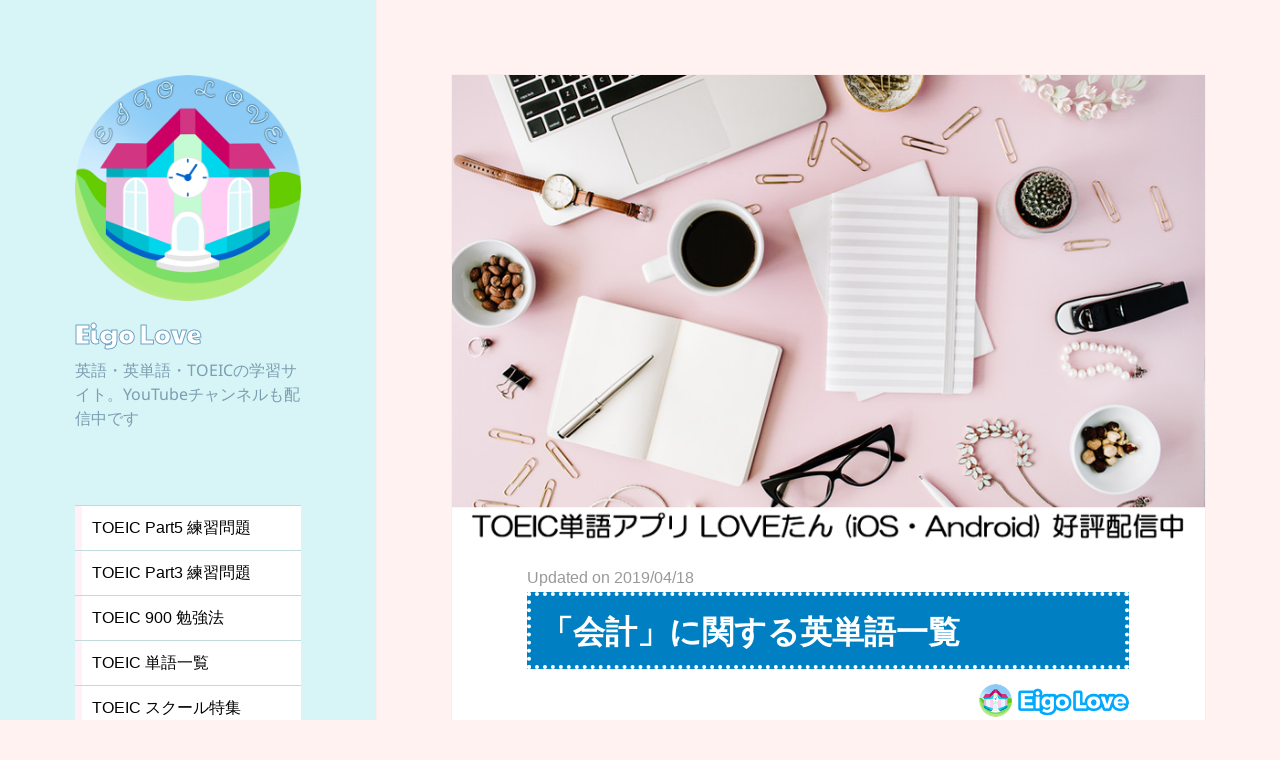

--- FILE ---
content_type: text/html; charset=UTF-8
request_url: https://www.eigo-love.jp/english-word-list-accounting/
body_size: 19383
content:
<!DOCTYPE html>
<html lang="ja" class="no-js">
<head>
<!-- Google tag (gtag.js) -->
<script async src="https://www.googletagmanager.com/gtag/js?id=G-N1VMHPQRZH"></script>
<script>
  window.dataLayer = window.dataLayer || [];
  function gtag(){dataLayer.push(arguments);}
  gtag('js', new Date());

  gtag('config', 'G-N1VMHPQRZH');
</script>

	<meta charset="UTF-8">
	<meta name="viewport" content="width=device-width">
	<link rel="profile" href="https://gmpg.org/xfn/11">
	<link rel="pingback" href="https://www.eigo-love.jp/xmlrpc.php">
	<script>(function(html){html.className = html.className.replace(/\bno-js\b/,'js')})(document.documentElement);</script>
<meta name='robots' content='index, follow, max-image-preview:large, max-snippet:-1, max-video-preview:-1' />

	<!-- This site is optimized with the Yoast SEO plugin v18.5.1 - https://yoast.com/wordpress/plugins/seo/ -->
	<title>「会計」に関する英単語一覧 - Eigo Love</title>
	<link rel="canonical" href="https://www.eigo-love.jp/english-word-list-accounting/" />
	<meta property="og:locale" content="ja_JP" />
	<meta property="og:type" content="article" />
	<meta property="og:title" content="「会計」に関する英単語一覧 - Eigo Love" />
	<meta property="og:description" content="このシリーズでは名詞の英単語を様々なカテゴリーで分類し、英単語一覧としてまとめています。今回は「会計」に関する英単語の一覧です。 会計 (1) 会計 (2) 会計 (3) 【英単語一覧 目次】 英単語一覧 「会計 (1) &hellip; 続きを読む 「会計」に関する英単語一覧" />
	<meta property="og:url" content="https://www.eigo-love.jp/english-word-list-accounting/" />
	<meta property="og:site_name" content="Eigo Love" />
	<meta property="article:published_time" content="2019-04-18T14:03:11+00:00" />
	<meta property="og:image" content="https://www.eigo-love.jp/wp-content/uploads/2017/10/eigolove20171008.jpg" />
	<meta property="og:image:width" content="849" />
	<meta property="og:image:height" content="566" />
	<meta property="og:image:type" content="image/jpeg" />
	<meta name="twitter:card" content="summary_large_image" />
	<meta name="twitter:label1" content="執筆者" />
	<meta name="twitter:data1" content="love" />
	<script type="application/ld+json" class="yoast-schema-graph">{"@context":"https://schema.org","@graph":[{"@type":"WebSite","@id":"https://www.eigo-love.jp/#website","url":"https://www.eigo-love.jp/","name":"Eigo Love","description":"英語・英単語・TOEICの学習サイト。YouTubeチャンネルも配信中です","potentialAction":[{"@type":"SearchAction","target":{"@type":"EntryPoint","urlTemplate":"https://www.eigo-love.jp/?s={search_term_string}"},"query-input":"required name=search_term_string"}],"inLanguage":"ja"},{"@type":"ImageObject","@id":"https://www.eigo-love.jp/english-word-list-accounting/#primaryimage","inLanguage":"ja","url":"https://www.eigo-love.jp/wp-content/uploads/2017/10/eigolove20171008.jpg","contentUrl":"https://www.eigo-love.jp/wp-content/uploads/2017/10/eigolove20171008.jpg","width":849,"height":566,"caption":"英語・英単語・TOEIC学習　Eigo Love"},{"@type":"WebPage","@id":"https://www.eigo-love.jp/english-word-list-accounting/#webpage","url":"https://www.eigo-love.jp/english-word-list-accounting/","name":"「会計」に関する英単語一覧 - Eigo Love","isPartOf":{"@id":"https://www.eigo-love.jp/#website"},"primaryImageOfPage":{"@id":"https://www.eigo-love.jp/english-word-list-accounting/#primaryimage"},"datePublished":"2019-04-18T14:03:11+00:00","dateModified":"2019-04-18T14:03:11+00:00","author":{"@id":"https://www.eigo-love.jp/#/schema/person/265a35c346969b75633190858b81dae3"},"breadcrumb":{"@id":"https://www.eigo-love.jp/english-word-list-accounting/#breadcrumb"},"inLanguage":"ja","potentialAction":[{"@type":"ReadAction","target":["https://www.eigo-love.jp/english-word-list-accounting/"]}]},{"@type":"BreadcrumbList","@id":"https://www.eigo-love.jp/english-word-list-accounting/#breadcrumb","itemListElement":[{"@type":"ListItem","position":1,"name":"ホーム","item":"https://www.eigo-love.jp/"},{"@type":"ListItem","position":2,"name":"「会計」に関する英単語一覧"}]},{"@type":"Person","@id":"https://www.eigo-love.jp/#/schema/person/265a35c346969b75633190858b81dae3","name":"love","image":{"@type":"ImageObject","@id":"https://www.eigo-love.jp/#personlogo","inLanguage":"ja","url":"https://secure.gravatar.com/avatar/de091318fc0fa528b97a952608ebb0e5?s=96&d=mm&r=g","contentUrl":"https://secure.gravatar.com/avatar/de091318fc0fa528b97a952608ebb0e5?s=96&d=mm&r=g","caption":"love"},"url":"https://www.eigo-love.jp/author/love/"}]}</script>
	<!-- / Yoast SEO plugin. -->


<link rel="alternate" type="application/rss+xml" title="Eigo Love &raquo; フィード" href="https://www.eigo-love.jp/feed/" />
<link rel="alternate" type="application/rss+xml" title="Eigo Love &raquo; コメントフィード" href="https://www.eigo-love.jp/comments/feed/" />
<script>
window._wpemojiSettings = {"baseUrl":"https:\/\/s.w.org\/images\/core\/emoji\/14.0.0\/72x72\/","ext":".png","svgUrl":"https:\/\/s.w.org\/images\/core\/emoji\/14.0.0\/svg\/","svgExt":".svg","source":{"concatemoji":"https:\/\/www.eigo-love.jp\/wp-includes\/js\/wp-emoji-release.min.js?ver=6.4.7"}};
/*! This file is auto-generated */
!function(i,n){var o,s,e;function c(e){try{var t={supportTests:e,timestamp:(new Date).valueOf()};sessionStorage.setItem(o,JSON.stringify(t))}catch(e){}}function p(e,t,n){e.clearRect(0,0,e.canvas.width,e.canvas.height),e.fillText(t,0,0);var t=new Uint32Array(e.getImageData(0,0,e.canvas.width,e.canvas.height).data),r=(e.clearRect(0,0,e.canvas.width,e.canvas.height),e.fillText(n,0,0),new Uint32Array(e.getImageData(0,0,e.canvas.width,e.canvas.height).data));return t.every(function(e,t){return e===r[t]})}function u(e,t,n){switch(t){case"flag":return n(e,"\ud83c\udff3\ufe0f\u200d\u26a7\ufe0f","\ud83c\udff3\ufe0f\u200b\u26a7\ufe0f")?!1:!n(e,"\ud83c\uddfa\ud83c\uddf3","\ud83c\uddfa\u200b\ud83c\uddf3")&&!n(e,"\ud83c\udff4\udb40\udc67\udb40\udc62\udb40\udc65\udb40\udc6e\udb40\udc67\udb40\udc7f","\ud83c\udff4\u200b\udb40\udc67\u200b\udb40\udc62\u200b\udb40\udc65\u200b\udb40\udc6e\u200b\udb40\udc67\u200b\udb40\udc7f");case"emoji":return!n(e,"\ud83e\udef1\ud83c\udffb\u200d\ud83e\udef2\ud83c\udfff","\ud83e\udef1\ud83c\udffb\u200b\ud83e\udef2\ud83c\udfff")}return!1}function f(e,t,n){var r="undefined"!=typeof WorkerGlobalScope&&self instanceof WorkerGlobalScope?new OffscreenCanvas(300,150):i.createElement("canvas"),a=r.getContext("2d",{willReadFrequently:!0}),o=(a.textBaseline="top",a.font="600 32px Arial",{});return e.forEach(function(e){o[e]=t(a,e,n)}),o}function t(e){var t=i.createElement("script");t.src=e,t.defer=!0,i.head.appendChild(t)}"undefined"!=typeof Promise&&(o="wpEmojiSettingsSupports",s=["flag","emoji"],n.supports={everything:!0,everythingExceptFlag:!0},e=new Promise(function(e){i.addEventListener("DOMContentLoaded",e,{once:!0})}),new Promise(function(t){var n=function(){try{var e=JSON.parse(sessionStorage.getItem(o));if("object"==typeof e&&"number"==typeof e.timestamp&&(new Date).valueOf()<e.timestamp+604800&&"object"==typeof e.supportTests)return e.supportTests}catch(e){}return null}();if(!n){if("undefined"!=typeof Worker&&"undefined"!=typeof OffscreenCanvas&&"undefined"!=typeof URL&&URL.createObjectURL&&"undefined"!=typeof Blob)try{var e="postMessage("+f.toString()+"("+[JSON.stringify(s),u.toString(),p.toString()].join(",")+"));",r=new Blob([e],{type:"text/javascript"}),a=new Worker(URL.createObjectURL(r),{name:"wpTestEmojiSupports"});return void(a.onmessage=function(e){c(n=e.data),a.terminate(),t(n)})}catch(e){}c(n=f(s,u,p))}t(n)}).then(function(e){for(var t in e)n.supports[t]=e[t],n.supports.everything=n.supports.everything&&n.supports[t],"flag"!==t&&(n.supports.everythingExceptFlag=n.supports.everythingExceptFlag&&n.supports[t]);n.supports.everythingExceptFlag=n.supports.everythingExceptFlag&&!n.supports.flag,n.DOMReady=!1,n.readyCallback=function(){n.DOMReady=!0}}).then(function(){return e}).then(function(){var e;n.supports.everything||(n.readyCallback(),(e=n.source||{}).concatemoji?t(e.concatemoji):e.wpemoji&&e.twemoji&&(t(e.twemoji),t(e.wpemoji)))}))}((window,document),window._wpemojiSettings);
</script>
<link rel='stylesheet' id='pt-cv-public-style-css' href='https://www.eigo-love.jp/wp-content/plugins/content-views-query-and-display-post-page/public/assets/css/cv.css?ver=3.6.2' media='all' />
<style id='wp-emoji-styles-inline-css'>

	img.wp-smiley, img.emoji {
		display: inline !important;
		border: none !important;
		box-shadow: none !important;
		height: 1em !important;
		width: 1em !important;
		margin: 0 0.07em !important;
		vertical-align: -0.1em !important;
		background: none !important;
		padding: 0 !important;
	}
</style>
<link rel='stylesheet' id='wp-block-library-css' href='https://www.eigo-love.jp/wp-includes/css/dist/block-library/style.min.css?ver=6.4.7' media='all' />
<style id='wp-block-library-theme-inline-css'>
.wp-block-audio figcaption{color:#555;font-size:13px;text-align:center}.is-dark-theme .wp-block-audio figcaption{color:hsla(0,0%,100%,.65)}.wp-block-audio{margin:0 0 1em}.wp-block-code{border:1px solid #ccc;border-radius:4px;font-family:Menlo,Consolas,monaco,monospace;padding:.8em 1em}.wp-block-embed figcaption{color:#555;font-size:13px;text-align:center}.is-dark-theme .wp-block-embed figcaption{color:hsla(0,0%,100%,.65)}.wp-block-embed{margin:0 0 1em}.blocks-gallery-caption{color:#555;font-size:13px;text-align:center}.is-dark-theme .blocks-gallery-caption{color:hsla(0,0%,100%,.65)}.wp-block-image figcaption{color:#555;font-size:13px;text-align:center}.is-dark-theme .wp-block-image figcaption{color:hsla(0,0%,100%,.65)}.wp-block-image{margin:0 0 1em}.wp-block-pullquote{border-bottom:4px solid;border-top:4px solid;color:currentColor;margin-bottom:1.75em}.wp-block-pullquote cite,.wp-block-pullquote footer,.wp-block-pullquote__citation{color:currentColor;font-size:.8125em;font-style:normal;text-transform:uppercase}.wp-block-quote{border-left:.25em solid;margin:0 0 1.75em;padding-left:1em}.wp-block-quote cite,.wp-block-quote footer{color:currentColor;font-size:.8125em;font-style:normal;position:relative}.wp-block-quote.has-text-align-right{border-left:none;border-right:.25em solid;padding-left:0;padding-right:1em}.wp-block-quote.has-text-align-center{border:none;padding-left:0}.wp-block-quote.is-large,.wp-block-quote.is-style-large,.wp-block-quote.is-style-plain{border:none}.wp-block-search .wp-block-search__label{font-weight:700}.wp-block-search__button{border:1px solid #ccc;padding:.375em .625em}:where(.wp-block-group.has-background){padding:1.25em 2.375em}.wp-block-separator.has-css-opacity{opacity:.4}.wp-block-separator{border:none;border-bottom:2px solid;margin-left:auto;margin-right:auto}.wp-block-separator.has-alpha-channel-opacity{opacity:1}.wp-block-separator:not(.is-style-wide):not(.is-style-dots){width:100px}.wp-block-separator.has-background:not(.is-style-dots){border-bottom:none;height:1px}.wp-block-separator.has-background:not(.is-style-wide):not(.is-style-dots){height:2px}.wp-block-table{margin:0 0 1em}.wp-block-table td,.wp-block-table th{word-break:normal}.wp-block-table figcaption{color:#555;font-size:13px;text-align:center}.is-dark-theme .wp-block-table figcaption{color:hsla(0,0%,100%,.65)}.wp-block-video figcaption{color:#555;font-size:13px;text-align:center}.is-dark-theme .wp-block-video figcaption{color:hsla(0,0%,100%,.65)}.wp-block-video{margin:0 0 1em}.wp-block-template-part.has-background{margin-bottom:0;margin-top:0;padding:1.25em 2.375em}
</style>
<style id='classic-theme-styles-inline-css'>
/*! This file is auto-generated */
.wp-block-button__link{color:#fff;background-color:#32373c;border-radius:9999px;box-shadow:none;text-decoration:none;padding:calc(.667em + 2px) calc(1.333em + 2px);font-size:1.125em}.wp-block-file__button{background:#32373c;color:#fff;text-decoration:none}
</style>
<style id='global-styles-inline-css'>
body{--wp--preset--color--black: #000000;--wp--preset--color--cyan-bluish-gray: #abb8c3;--wp--preset--color--white: #fff;--wp--preset--color--pale-pink: #f78da7;--wp--preset--color--vivid-red: #cf2e2e;--wp--preset--color--luminous-vivid-orange: #ff6900;--wp--preset--color--luminous-vivid-amber: #fcb900;--wp--preset--color--light-green-cyan: #7bdcb5;--wp--preset--color--vivid-green-cyan: #00d084;--wp--preset--color--pale-cyan-blue: #8ed1fc;--wp--preset--color--vivid-cyan-blue: #0693e3;--wp--preset--color--vivid-purple: #9b51e0;--wp--preset--color--dark-gray: #111;--wp--preset--color--light-gray: #f1f1f1;--wp--preset--color--yellow: #f4ca16;--wp--preset--color--dark-brown: #352712;--wp--preset--color--medium-pink: #e53b51;--wp--preset--color--light-pink: #ffe5d1;--wp--preset--color--dark-purple: #2e2256;--wp--preset--color--purple: #674970;--wp--preset--color--blue-gray: #22313f;--wp--preset--color--bright-blue: #55c3dc;--wp--preset--color--light-blue: #e9f2f9;--wp--preset--gradient--vivid-cyan-blue-to-vivid-purple: linear-gradient(135deg,rgba(6,147,227,1) 0%,rgb(155,81,224) 100%);--wp--preset--gradient--light-green-cyan-to-vivid-green-cyan: linear-gradient(135deg,rgb(122,220,180) 0%,rgb(0,208,130) 100%);--wp--preset--gradient--luminous-vivid-amber-to-luminous-vivid-orange: linear-gradient(135deg,rgba(252,185,0,1) 0%,rgba(255,105,0,1) 100%);--wp--preset--gradient--luminous-vivid-orange-to-vivid-red: linear-gradient(135deg,rgba(255,105,0,1) 0%,rgb(207,46,46) 100%);--wp--preset--gradient--very-light-gray-to-cyan-bluish-gray: linear-gradient(135deg,rgb(238,238,238) 0%,rgb(169,184,195) 100%);--wp--preset--gradient--cool-to-warm-spectrum: linear-gradient(135deg,rgb(74,234,220) 0%,rgb(151,120,209) 20%,rgb(207,42,186) 40%,rgb(238,44,130) 60%,rgb(251,105,98) 80%,rgb(254,248,76) 100%);--wp--preset--gradient--blush-light-purple: linear-gradient(135deg,rgb(255,206,236) 0%,rgb(152,150,240) 100%);--wp--preset--gradient--blush-bordeaux: linear-gradient(135deg,rgb(254,205,165) 0%,rgb(254,45,45) 50%,rgb(107,0,62) 100%);--wp--preset--gradient--luminous-dusk: linear-gradient(135deg,rgb(255,203,112) 0%,rgb(199,81,192) 50%,rgb(65,88,208) 100%);--wp--preset--gradient--pale-ocean: linear-gradient(135deg,rgb(255,245,203) 0%,rgb(182,227,212) 50%,rgb(51,167,181) 100%);--wp--preset--gradient--electric-grass: linear-gradient(135deg,rgb(202,248,128) 0%,rgb(113,206,126) 100%);--wp--preset--gradient--midnight: linear-gradient(135deg,rgb(2,3,129) 0%,rgb(40,116,252) 100%);--wp--preset--gradient--dark-gray-gradient-gradient: linear-gradient(90deg, rgba(17,17,17,1) 0%, rgba(42,42,42,1) 100%);--wp--preset--gradient--light-gray-gradient: linear-gradient(90deg, rgba(241,241,241,1) 0%, rgba(215,215,215,1) 100%);--wp--preset--gradient--white-gradient: linear-gradient(90deg, rgba(255,255,255,1) 0%, rgba(230,230,230,1) 100%);--wp--preset--gradient--yellow-gradient: linear-gradient(90deg, rgba(244,202,22,1) 0%, rgba(205,168,10,1) 100%);--wp--preset--gradient--dark-brown-gradient: linear-gradient(90deg, rgba(53,39,18,1) 0%, rgba(91,67,31,1) 100%);--wp--preset--gradient--medium-pink-gradient: linear-gradient(90deg, rgba(229,59,81,1) 0%, rgba(209,28,51,1) 100%);--wp--preset--gradient--light-pink-gradient: linear-gradient(90deg, rgba(255,229,209,1) 0%, rgba(255,200,158,1) 100%);--wp--preset--gradient--dark-purple-gradient: linear-gradient(90deg, rgba(46,34,86,1) 0%, rgba(66,48,123,1) 100%);--wp--preset--gradient--purple-gradient: linear-gradient(90deg, rgba(103,73,112,1) 0%, rgba(131,93,143,1) 100%);--wp--preset--gradient--blue-gray-gradient: linear-gradient(90deg, rgba(34,49,63,1) 0%, rgba(52,75,96,1) 100%);--wp--preset--gradient--bright-blue-gradient: linear-gradient(90deg, rgba(85,195,220,1) 0%, rgba(43,180,211,1) 100%);--wp--preset--gradient--light-blue-gradient: linear-gradient(90deg, rgba(233,242,249,1) 0%, rgba(193,218,238,1) 100%);--wp--preset--font-size--small: 13px;--wp--preset--font-size--medium: 20px;--wp--preset--font-size--large: 36px;--wp--preset--font-size--x-large: 42px;--wp--preset--spacing--20: 0.44rem;--wp--preset--spacing--30: 0.67rem;--wp--preset--spacing--40: 1rem;--wp--preset--spacing--50: 1.5rem;--wp--preset--spacing--60: 2.25rem;--wp--preset--spacing--70: 3.38rem;--wp--preset--spacing--80: 5.06rem;--wp--preset--shadow--natural: 6px 6px 9px rgba(0, 0, 0, 0.2);--wp--preset--shadow--deep: 12px 12px 50px rgba(0, 0, 0, 0.4);--wp--preset--shadow--sharp: 6px 6px 0px rgba(0, 0, 0, 0.2);--wp--preset--shadow--outlined: 6px 6px 0px -3px rgba(255, 255, 255, 1), 6px 6px rgba(0, 0, 0, 1);--wp--preset--shadow--crisp: 6px 6px 0px rgba(0, 0, 0, 1);}:where(.is-layout-flex){gap: 0.5em;}:where(.is-layout-grid){gap: 0.5em;}body .is-layout-flow > .alignleft{float: left;margin-inline-start: 0;margin-inline-end: 2em;}body .is-layout-flow > .alignright{float: right;margin-inline-start: 2em;margin-inline-end: 0;}body .is-layout-flow > .aligncenter{margin-left: auto !important;margin-right: auto !important;}body .is-layout-constrained > .alignleft{float: left;margin-inline-start: 0;margin-inline-end: 2em;}body .is-layout-constrained > .alignright{float: right;margin-inline-start: 2em;margin-inline-end: 0;}body .is-layout-constrained > .aligncenter{margin-left: auto !important;margin-right: auto !important;}body .is-layout-constrained > :where(:not(.alignleft):not(.alignright):not(.alignfull)){max-width: var(--wp--style--global--content-size);margin-left: auto !important;margin-right: auto !important;}body .is-layout-constrained > .alignwide{max-width: var(--wp--style--global--wide-size);}body .is-layout-flex{display: flex;}body .is-layout-flex{flex-wrap: wrap;align-items: center;}body .is-layout-flex > *{margin: 0;}body .is-layout-grid{display: grid;}body .is-layout-grid > *{margin: 0;}:where(.wp-block-columns.is-layout-flex){gap: 2em;}:where(.wp-block-columns.is-layout-grid){gap: 2em;}:where(.wp-block-post-template.is-layout-flex){gap: 1.25em;}:where(.wp-block-post-template.is-layout-grid){gap: 1.25em;}.has-black-color{color: var(--wp--preset--color--black) !important;}.has-cyan-bluish-gray-color{color: var(--wp--preset--color--cyan-bluish-gray) !important;}.has-white-color{color: var(--wp--preset--color--white) !important;}.has-pale-pink-color{color: var(--wp--preset--color--pale-pink) !important;}.has-vivid-red-color{color: var(--wp--preset--color--vivid-red) !important;}.has-luminous-vivid-orange-color{color: var(--wp--preset--color--luminous-vivid-orange) !important;}.has-luminous-vivid-amber-color{color: var(--wp--preset--color--luminous-vivid-amber) !important;}.has-light-green-cyan-color{color: var(--wp--preset--color--light-green-cyan) !important;}.has-vivid-green-cyan-color{color: var(--wp--preset--color--vivid-green-cyan) !important;}.has-pale-cyan-blue-color{color: var(--wp--preset--color--pale-cyan-blue) !important;}.has-vivid-cyan-blue-color{color: var(--wp--preset--color--vivid-cyan-blue) !important;}.has-vivid-purple-color{color: var(--wp--preset--color--vivid-purple) !important;}.has-black-background-color{background-color: var(--wp--preset--color--black) !important;}.has-cyan-bluish-gray-background-color{background-color: var(--wp--preset--color--cyan-bluish-gray) !important;}.has-white-background-color{background-color: var(--wp--preset--color--white) !important;}.has-pale-pink-background-color{background-color: var(--wp--preset--color--pale-pink) !important;}.has-vivid-red-background-color{background-color: var(--wp--preset--color--vivid-red) !important;}.has-luminous-vivid-orange-background-color{background-color: var(--wp--preset--color--luminous-vivid-orange) !important;}.has-luminous-vivid-amber-background-color{background-color: var(--wp--preset--color--luminous-vivid-amber) !important;}.has-light-green-cyan-background-color{background-color: var(--wp--preset--color--light-green-cyan) !important;}.has-vivid-green-cyan-background-color{background-color: var(--wp--preset--color--vivid-green-cyan) !important;}.has-pale-cyan-blue-background-color{background-color: var(--wp--preset--color--pale-cyan-blue) !important;}.has-vivid-cyan-blue-background-color{background-color: var(--wp--preset--color--vivid-cyan-blue) !important;}.has-vivid-purple-background-color{background-color: var(--wp--preset--color--vivid-purple) !important;}.has-black-border-color{border-color: var(--wp--preset--color--black) !important;}.has-cyan-bluish-gray-border-color{border-color: var(--wp--preset--color--cyan-bluish-gray) !important;}.has-white-border-color{border-color: var(--wp--preset--color--white) !important;}.has-pale-pink-border-color{border-color: var(--wp--preset--color--pale-pink) !important;}.has-vivid-red-border-color{border-color: var(--wp--preset--color--vivid-red) !important;}.has-luminous-vivid-orange-border-color{border-color: var(--wp--preset--color--luminous-vivid-orange) !important;}.has-luminous-vivid-amber-border-color{border-color: var(--wp--preset--color--luminous-vivid-amber) !important;}.has-light-green-cyan-border-color{border-color: var(--wp--preset--color--light-green-cyan) !important;}.has-vivid-green-cyan-border-color{border-color: var(--wp--preset--color--vivid-green-cyan) !important;}.has-pale-cyan-blue-border-color{border-color: var(--wp--preset--color--pale-cyan-blue) !important;}.has-vivid-cyan-blue-border-color{border-color: var(--wp--preset--color--vivid-cyan-blue) !important;}.has-vivid-purple-border-color{border-color: var(--wp--preset--color--vivid-purple) !important;}.has-vivid-cyan-blue-to-vivid-purple-gradient-background{background: var(--wp--preset--gradient--vivid-cyan-blue-to-vivid-purple) !important;}.has-light-green-cyan-to-vivid-green-cyan-gradient-background{background: var(--wp--preset--gradient--light-green-cyan-to-vivid-green-cyan) !important;}.has-luminous-vivid-amber-to-luminous-vivid-orange-gradient-background{background: var(--wp--preset--gradient--luminous-vivid-amber-to-luminous-vivid-orange) !important;}.has-luminous-vivid-orange-to-vivid-red-gradient-background{background: var(--wp--preset--gradient--luminous-vivid-orange-to-vivid-red) !important;}.has-very-light-gray-to-cyan-bluish-gray-gradient-background{background: var(--wp--preset--gradient--very-light-gray-to-cyan-bluish-gray) !important;}.has-cool-to-warm-spectrum-gradient-background{background: var(--wp--preset--gradient--cool-to-warm-spectrum) !important;}.has-blush-light-purple-gradient-background{background: var(--wp--preset--gradient--blush-light-purple) !important;}.has-blush-bordeaux-gradient-background{background: var(--wp--preset--gradient--blush-bordeaux) !important;}.has-luminous-dusk-gradient-background{background: var(--wp--preset--gradient--luminous-dusk) !important;}.has-pale-ocean-gradient-background{background: var(--wp--preset--gradient--pale-ocean) !important;}.has-electric-grass-gradient-background{background: var(--wp--preset--gradient--electric-grass) !important;}.has-midnight-gradient-background{background: var(--wp--preset--gradient--midnight) !important;}.has-small-font-size{font-size: var(--wp--preset--font-size--small) !important;}.has-medium-font-size{font-size: var(--wp--preset--font-size--medium) !important;}.has-large-font-size{font-size: var(--wp--preset--font-size--large) !important;}.has-x-large-font-size{font-size: var(--wp--preset--font-size--x-large) !important;}
.wp-block-navigation a:where(:not(.wp-element-button)){color: inherit;}
:where(.wp-block-post-template.is-layout-flex){gap: 1.25em;}:where(.wp-block-post-template.is-layout-grid){gap: 1.25em;}
:where(.wp-block-columns.is-layout-flex){gap: 2em;}:where(.wp-block-columns.is-layout-grid){gap: 2em;}
.wp-block-pullquote{font-size: 1.5em;line-height: 1.6;}
</style>
<link rel='stylesheet' id='toc-screen-css' href='https://www.eigo-love.jp/wp-content/plugins/table-of-contents-plus/screen.min.css?ver=2309' media='all' />
<link rel='stylesheet' id='twentyfifteen-fonts-css' href='https://www.eigo-love.jp/wp-content/themes/twentyfifteen/assets/fonts/noto-sans-plus-noto-serif-plus-inconsolata.css?ver=20230328' media='all' />
<link rel='stylesheet' id='genericons-css' href='https://www.eigo-love.jp/wp-content/themes/twentyfifteen/genericons/genericons.css?ver=20201026' media='all' />
<link rel='stylesheet' id='twentyfifteen-style-css' href='https://www.eigo-love.jp/wp-content/themes/twentyfifteen/style.css?ver=20231107' media='all' />
<style id='twentyfifteen-style-inline-css'>

			.post-navigation .nav-previous { background-image: url(https://www.eigo-love.jp/wp-content/uploads/2017/10/eigolove20171008-825x510.jpg); }
			.post-navigation .nav-previous .post-title, .post-navigation .nav-previous a:hover .post-title, .post-navigation .nav-previous .meta-nav { color: #fff; }
			.post-navigation .nav-previous a:before { background-color: rgba(0, 0, 0, 0.4); }
		
			.post-navigation .nav-next { background-image: url(https://www.eigo-love.jp/wp-content/uploads/2017/10/eigolove20171008-825x510.jpg); border-top: 0; }
			.post-navigation .nav-next .post-title, .post-navigation .nav-next a:hover .post-title, .post-navigation .nav-next .meta-nav { color: #fff; }
			.post-navigation .nav-next a:before { background-color: rgba(0, 0, 0, 0.4); }
		

		/* Custom Header Background Color */
		body:before,
		.site-header {
			background-color: #d7f4f7;
		}

		@media screen and (min-width: 59.6875em) {
			.site-header,
			.secondary {
				background-color: transparent;
			}

			.widget button,
			.widget input[type="button"],
			.widget input[type="reset"],
			.widget input[type="submit"],
			.widget_calendar tbody a,
			.widget_calendar tbody a:hover,
			.widget_calendar tbody a:focus {
				color: #d7f4f7;
			}
		}
	

		/* Custom Sidebar Text Color */
		.site-title a,
		.site-description,
		.secondary-toggle:before {
			color: #000000;
		}

		.site-title a:hover,
		.site-title a:focus {
			color: rgba( 0, 0, 0, 0.7);
		}

		.secondary-toggle {
			border-color: rgba( 0, 0, 0, 0.1);
		}

		.secondary-toggle:hover,
		.secondary-toggle:focus {
			border-color: rgba( 0, 0, 0, 0.3);
		}

		.site-title a {
			outline-color: rgba( 0, 0, 0, 0.3);
		}

		@media screen and (min-width: 59.6875em) {
			.secondary a,
			.dropdown-toggle:after,
			.widget-title,
			.widget blockquote cite,
			.widget blockquote small {
				color: #000000;
			}

			.widget button,
			.widget input[type="button"],
			.widget input[type="reset"],
			.widget input[type="submit"],
			.widget_calendar tbody a {
				background-color: #000000;
			}

			.textwidget a {
				border-color: #000000;
			}

			.secondary a:hover,
			.secondary a:focus,
			.main-navigation .menu-item-description,
			.widget,
			.widget blockquote,
			.widget .wp-caption-text,
			.widget .gallery-caption {
				color: rgba( 0, 0, 0, 0.7);
			}

			.widget button:hover,
			.widget button:focus,
			.widget input[type="button"]:hover,
			.widget input[type="button"]:focus,
			.widget input[type="reset"]:hover,
			.widget input[type="reset"]:focus,
			.widget input[type="submit"]:hover,
			.widget input[type="submit"]:focus,
			.widget_calendar tbody a:hover,
			.widget_calendar tbody a:focus {
				background-color: rgba( 0, 0, 0, 0.7);
			}

			.widget blockquote {
				border-color: rgba( 0, 0, 0, 0.7);
			}

			.main-navigation ul,
			.main-navigation li,
			.secondary-toggle,
			.widget input,
			.widget textarea,
			.widget table,
			.widget th,
			.widget td,
			.widget pre,
			.widget li,
			.widget_categories .children,
			.widget_nav_menu .sub-menu,
			.widget_pages .children,
			.widget abbr[title] {
				border-color: rgba( 0, 0, 0, 0.1);
			}

			.dropdown-toggle:hover,
			.dropdown-toggle:focus,
			.widget hr {
				background-color: rgba( 0, 0, 0, 0.1);
			}

			.widget input:focus,
			.widget textarea:focus {
				border-color: rgba( 0, 0, 0, 0.3);
			}

			.sidebar a:focus,
			.dropdown-toggle:focus {
				outline-color: rgba( 0, 0, 0, 0.3);
			}
		}
	
</style>
<link rel='stylesheet' id='twentyfifteen-block-style-css' href='https://www.eigo-love.jp/wp-content/themes/twentyfifteen/css/blocks.css?ver=20230623' media='all' />
<link rel='stylesheet' id='fancybox-css' href='https://www.eigo-love.jp/wp-content/plugins/easy-fancybox/fancybox/1.5.4/jquery.fancybox.min.css?ver=6.4.7' media='screen' />
<link rel='stylesheet' id='tablepress-default-css' href='https://www.eigo-love.jp/wp-content/plugins/tablepress/css/build/default.css?ver=2.1' media='all' />
<script src="https://www.eigo-love.jp/wp-includes/js/jquery/jquery.min.js?ver=3.7.1" id="jquery-core-js"></script>
<script src="https://www.eigo-love.jp/wp-includes/js/jquery/jquery-migrate.min.js?ver=3.4.1" id="jquery-migrate-js"></script>
<script id="twentyfifteen-script-js-extra">
var screenReaderText = {"expand":"<span class=\"screen-reader-text\">\u30b5\u30d6\u30e1\u30cb\u30e5\u30fc\u3092\u5c55\u958b<\/span>","collapse":"<span class=\"screen-reader-text\">\u30b5\u30d6\u30e1\u30cb\u30e5\u30fc\u3092\u9589\u3058\u308b<\/span>"};
</script>
<script src="https://www.eigo-love.jp/wp-content/themes/twentyfifteen/js/functions.js?ver=20221101" id="twentyfifteen-script-js" defer data-wp-strategy="defer"></script>
<link rel="https://api.w.org/" href="https://www.eigo-love.jp/wp-json/" /><link rel="alternate" type="application/json" href="https://www.eigo-love.jp/wp-json/wp/v2/posts/12364" /><link rel="EditURI" type="application/rsd+xml" title="RSD" href="https://www.eigo-love.jp/xmlrpc.php?rsd" />
<meta name="generator" content="WordPress 6.4.7" />
<link rel='shortlink' href='https://www.eigo-love.jp/?p=12364' />
<link rel="alternate" type="application/json+oembed" href="https://www.eigo-love.jp/wp-json/oembed/1.0/embed?url=https%3A%2F%2Fwww.eigo-love.jp%2Fenglish-word-list-accounting%2F" />
<link rel="alternate" type="text/xml+oembed" href="https://www.eigo-love.jp/wp-json/oembed/1.0/embed?url=https%3A%2F%2Fwww.eigo-love.jp%2Fenglish-word-list-accounting%2F&#038;format=xml" />
	<link rel="preconnect" href="https://fonts.googleapis.com">
	<link rel="preconnect" href="https://fonts.gstatic.com">
	<link href='https://fonts.googleapis.com/css2?display=swap&family=Paytone+One&family=Josefin+Sans:wght@700' rel='stylesheet'><style id="custom-background-css">
body.custom-background { background-color: #fff2f1; }
</style>
	<link rel="icon" href="https://www.eigo-love.jp/wp-content/uploads/2022/09/cropped-eigolove-logo-220901-1-32x32.png" sizes="32x32" />
<link rel="icon" href="https://www.eigo-love.jp/wp-content/uploads/2022/09/cropped-eigolove-logo-220901-1-192x192.png" sizes="192x192" />
<link rel="apple-touch-icon" href="https://www.eigo-love.jp/wp-content/uploads/2022/09/cropped-eigolove-logo-220901-1-180x180.png" />
<meta name="msapplication-TileImage" content="https://www.eigo-love.jp/wp-content/uploads/2022/09/cropped-eigolove-logo-220901-1-270x270.png" />
		<style id="wp-custom-css">
			.post-thumbnail {
margin-bottom: 20px !important;
}

.entry-content h2 {
position: relative;
background: #dfefff;
box-shadow: 0px 0px 0px 5px #dfefff;
border: dashed 2px white;
padding: 18px 10px 9px 10px;
margin-top: 65px;
color: #454545;
}

.entry-content h2:after {
position: absolute;
content: '';
left: -7px;
top: -7px;
border-width: 0 0 15px 15px;
border-style: solid;
border-color: #fff #fff #a8d4ff;
box-shadow: 1px 1px 1px rgba(0, 0, 0, 0.15);
}

.love-h2 {
position: relative;
background: #dfefff;
box-shadow: 0px 0px 0px 5px #dfefff;
border: dashed 2px white;
padding: 18px 10px 10px 10px !important;
color: #454545;
}

.love-h2:after {
position: absolute;
content: '';
left: -7px;
top: -7px;
border-width: 0 0 15px 15px;
border-style: solid;
border-color: #fff #fff #a8d4ff;
box-shadow: 1px 1px 1px rgba(0, 0, 0, 0.15);
}

.entry-content h3 {
padding: 18px 10px 10px 10px;
background: #ffffd6;
border-left: solid 10px #fdff00;
border-bottom: solid 3px #d7d7d7;
}

.love-h3-mrgn6 {
margin: 40px 0 20px 0 !important;
}

.entry-content h4 {
padding: 0.25em 0.5em;
background: transparent;
border-left: solid 20px #f8cbcc;
}

.entry-content h5 {
padding: 0.25em 0.5em;
background: transparent;
border-left: solid 20px #f0f866;
font-size: 110%;
text-transform:none;
}

/* --h1-- */
h1.entry-title {
margin-bottom: 15px;
padding: 20px 10px 10px 10px;
background: #0080c3;
color: #ffffff;
border: dotted 4px #ffffff;
font-size: 32px !important;
}

.ossme-ttl {
background: #0073af;
margin: 50px 0 30px 0;
padding: 10px 12px 6px 12px;
color: #ffffff;
border-radius: 0.5em;
display:inline-block;
}

/* --media-- */
@media (max-width: 412px) {
h1.entry-title {
font-size: 22px !important;
}
.entry-content h2 {
font-size: 21px !important;
}
.love-logo {
margin:0 0 20px auto;
width: 120px !important;
}
.post-thumbnail {
margin-bottom: 10px !important;
}
.entry-content h4 {
font-size: 17px;
}
}

/* ----------------------- */

.main-navigation li a {
padding: 10px 0 10px 10px;
border-left:solid 7px #fff1f7;
background-color:#ffffff;
}

.site-title a {
color: #FFFFFF;
font-weight:bold;
-webkit-text-stroke: 1px #6fa2c4;
text-stroke: 1px #6fa2c4;
}

.site-description {
color: #537993;
}

.site-title a:hover {
color:#ffff00;
}

/* ----------------------- */

.mymenu-style {
display: inline-block;
width: 32%;
}

.adsbygoogle {
background: none;
}

.entry-footer {
display:none;
}

.love-footer-link {
max-width: 280px;
}

.love-page-top {
margin:0 0 0 auto;
max-width: 35%;
}

.love-page-btm {
margin:0 auto 0 0;
max-width: 600px;
min-width: 240px;
}

.love-box1{
padding: 0.5em 1em;
margin: 2em 0;
background: #ffffff;
border: dotted 2px #f7cee3;
}

.love-box1 p {
margin: 0; 
padding: 0;
}

.love-box2 {
padding: 5px;
margin: 2em 0;
background: #ffffff;
border: dotted 3px #97e2ea;
}

.love-box2 p {
margin: 0; 
padding: 0;
}

.love-appstore {
	padding: 0;
	margin: 0;
}

.love-googleplay {
	padding: 0;
	margin: 0;
}

.love-inline-block {
	display: inline-block;
}

.link-under-toc {
margin: 0 0 10px 0;
padding: 0;
}

/* ----------ul----------- */

.love-thum-ul {
margin: 25px 0 0 0;
list-style:none;
}

.love-thum-li1 {
margin: 20px auto 20px auto;
padding: 10px;
text-align: left;
word-break: break-all;
border: dotted 3px #97e2ea;
background-color: #FFFFFF;
}

.ava-love-thum {
padding: 5px 10px 5px 5px;
margin: 0;
float: left;
}

.love-thum-clear {
content: "";
display: block;
clear: left;
}

/* --table1-- */
.lovetable1 {
  width: 100%;
  border: none;
  border-collapse: separate;
  border-spacing: 2px;
}

.lovetable1 caption{
  padding: 5px;
  border-bottom: 1px solid #DDD;
  font-size: 1.2em;
  font-weight: bold;
  text-align: center;
}

.lovetable1 th {
  padding: 15px;
  border: none;
  border-left: 1px solid #DDD;
  border-bottom: 1px solid #DDD;
  background: #295890;
  font-weight: normal;
  text-align:center;
  vertical-align: middle;
  color: #FFF;
}

.lovetable1 td {
  padding: 15px;
  border: none;
  border-bottom: 1px solid #DDD;
  border-right: 1px solid #DDD;
  text-align: left;
  vertical-align: baseline;
}

/* --table2-- */
.lovetable2 {
  width: 100%;
  border-collapse: separate;
  border-spacing: 1px;
}

.lovetable2 td {
  border: solid 1px #265d9e;
}

/* --th-td1-- */
.lovetbl-th1 {
	width:25% !important;
}

.lovetbl-td1 {
	width:75% !important;
}

/* --th-td2-- */
.lovetbl-th2 {
	width:20% !important;
}

.lovetbl-td2 {
	width:80% !important;
}

/* --com-ul-- */
.love-com-ul1 li {
margin-top: 15px;
margin-bottom: 15px;
}

/* --span-- */
.lovespan1 {
  background-color:#ffffbe;
  font-weight:700;
}

.lovespan2 {
  background-color:#fbe1e2;
  font-weight:700;
}

.lovespan3 {
  background-color:#ffffbe;
  font-weight:700;
  margin: 0 !important;
}

/* --font-- */
body {
font-family: "ヒラギノ角ゴ Pro W3","Hiragino Kaku Gothic Pro","メイリオ",Meiryo,"ＭＳ Ｐゴシック","MS PGothic",sans-serif;
}

/* -- YouTube --*/
.lovetube {
position: relative;
width: 100%;
padding-top: 56.25%;
}

.lovetube iframe {
position: absolute;
top: 0;
right: 0;
width: 100% !important;
height: 100% !important;
}

/* --button2-- */
.love-btn2 {
display: inline-block;
padding: 0.5em 1em;
text-decoration: none;
background: #63c218;
color: #fff;
border-bottom: solid 5px #458710 !important;
border-right: solid 5px #458710;
border-radius: 3px;
}

.love-btn2:active {
-ms-transform: translateY(4px);
-webkit-transform: translateY(4px);
transform: translateY(4px);
border-bottom: none;
}

/* --com-toc-- */
.love-toc2 {
padding: 15px 15px 15px 40px;
margin: 0px 0px 25px 0px;
display: inline-block;
background-color:#f9fcff;
border: dotted 3px #97e2ea;
}

.love-toc2 p {
margin: 0px 0px 10px 0px;
padding: 0;
}

.love-toc2 ul {
margin: 0; 
}

.toc1li1 {
margin: 5px 0px;
padding: 0;
}

.lovefont1 {
border-bottom:solid;
border-color:#ffffb2;
border-width:5px;
font-weight:700;
}

.lovewidth {
width:100%;
}

.love-logo {
margin:0 0 20px auto;
width: 150px;
}

.love-flex1 {
display:flex;
flex-wrap:wrap;
list-style:none;
margin-top: 0px;
}

.love-flex1 li {
margin-right: 15px;
margin-top: 15px;
margin-bottom: 15px;
}

.love-time {
margin: 0;
padding: 0;
color: #999999;
font-size: 85%;
}
		</style>
			<style id="egf-frontend-styles" type="text/css">
		.site-title a {font-family: 'Paytone One', sans-serif!important;font-style: normal!important;font-weight: 400!important;} h1 {font-family: 'Josefin Sans', sans-serif;font-style: normal;font-weight: 700;} h2 {font-family: 'Josefin Sans', sans-serif;font-style: normal;font-weight: 700;} p {} h3 {font-family: 'Josefin Sans', sans-serif;font-style: normal;font-weight: 700;} h4 {font-family: 'Josefin Sans', sans-serif;font-style: normal;font-weight: 700;} h5 {font-family: 'Josefin Sans', sans-serif;font-style: normal;font-weight: 700;} h6 {} 	</style>
	<script data-ad-client="ca-pub-9762993152628533" async src="https://pagead2.googlesyndication.com/pagead/js/adsbygoogle.js"></script>
</head>

<body class="post-template-default single single-post postid-12364 single-format-standard custom-background wp-custom-logo wp-embed-responsive">
<div id="page" class="hfeed site">
	<a class="skip-link screen-reader-text" href="#content">
		コンテンツへスキップ	</a>

	<div id="sidebar" class="sidebar">
		<header id="masthead" class="site-header">
			<div class="site-branding">
				<a href="https://www.eigo-love.jp/" class="custom-logo-link" rel="home"><img width="248" height="248" src="https://www.eigo-love.jp/wp-content/uploads/2022/09/cropped-eigolove-logo-220902.png" class="custom-logo" alt="英語学習サイトEigo Love スクールエンブレム" decoding="async" fetchpriority="high" srcset="https://www.eigo-love.jp/wp-content/uploads/2022/09/cropped-eigolove-logo-220902.png 248w, https://www.eigo-love.jp/wp-content/uploads/2022/09/cropped-eigolove-logo-220902-150x150.png 150w" sizes="(max-width: 248px) 100vw, 248px" /></a>						<p class="site-title"><a href="https://www.eigo-love.jp/" rel="home">Eigo Love</a></p>
												<p class="site-description">英語・英単語・TOEICの学習サイト。YouTubeチャンネルも配信中です</p>
										<button class="secondary-toggle">﻿メニューとウィジェット</button>
			</div><!-- .site-branding -->
		</header><!-- .site-header -->

			<div id="secondary" class="secondary">

					<nav id="site-navigation" class="main-navigation">
				<div class="menu-love1-container"><ul id="menu-love1" class="nav-menu"><li id="menu-item-3227" class="menu-item menu-item-type-post_type menu-item-object-page menu-item-3227"><a href="https://www.eigo-love.jp/toeic-practice-questions/">TOEIC Part5 練習問題</a></li>
<li id="menu-item-6458" class="menu-item menu-item-type-post_type menu-item-object-page menu-item-6458"><a href="https://www.eigo-love.jp/toeic-part3-practice/">TOEIC Part3 練習問題</a></li>
<li id="menu-item-11754" class="menu-item menu-item-type-post_type menu-item-object-page menu-item-11754"><a href="https://www.eigo-love.jp/toeic-study-method/">TOEIC 900 勉強法</a></li>
<li id="menu-item-3547" class="menu-item menu-item-type-post_type menu-item-object-post menu-item-3547"><a href="https://www.eigo-love.jp/english-word-list/">TOEIC 単語一覧</a></li>
<li id="menu-item-11853" class="menu-item menu-item-type-custom menu-item-object-custom menu-item-11853"><a href="https://www.eigo-love.jp/toeic/">TOEIC スクール特集</a></li>
<li id="menu-item-14568" class="menu-item menu-item-type-custom menu-item-object-custom menu-item-14568"><a href="https://www.eigo-love.jp/eikaiwa/">英会話スクール特集</a></li>
<li id="menu-item-13260" class="menu-item menu-item-type-post_type menu-item-object-post menu-item-13260"><a href="https://www.eigo-love.jp/eigo-love-english-youtube/">YouTube チャンネル</a></li>
<li id="menu-item-10228" class="menu-item menu-item-type-post_type menu-item-object-page menu-item-10228"><a href="https://www.eigo-love.jp/grammar-contents/">英文法の一覧と解説</a></li>
<li id="menu-item-3225" class="menu-item menu-item-type-post_type menu-item-object-page menu-item-3225"><a href="https://www.eigo-love.jp/vocabulary-eitango-tukaiwake/">英語の類義語一覧</a></li>
<li id="menu-item-4489" class="menu-item menu-item-type-post_type menu-item-object-post menu-item-4489"><a href="https://www.eigo-love.jp/eitango-list-noun-business/">カテゴリー別 英単語</a></li>
<li id="menu-item-10790" class="menu-item menu-item-type-post_type menu-item-object-page menu-item-10790"><a href="https://www.eigo-love.jp/eitango/">大学受験にでる英単語</a></li>
<li id="menu-item-9526" class="menu-item menu-item-type-custom menu-item-object-custom menu-item-9526"><a href="https://www.eigo-love.jp/love-tango/">TOEIC 単語アプリ</a></li>
<li id="menu-item-14000" class="menu-item menu-item-type-post_type menu-item-object-page menu-item-14000"><a href="https://www.eigo-love.jp/tangotyo-app/">LOVEたん 英単語8000</a></li>
<li id="menu-item-9662" class="menu-item menu-item-type-post_type menu-item-object-page menu-item-9662"><a href="https://www.eigo-love.jp/english-writing/">英作文の練習問題</a></li>
<li id="menu-item-15445" class="menu-item menu-item-type-taxonomy menu-item-object-category menu-item-15445"><a href="https://www.eigo-love.jp/category/column/">英語コラム</a></li>
</ul></div>			</nav><!-- .main-navigation -->
		
		
					<div id="widget-area" class="widget-area" role="complementary">
				<aside id="text-8" class="widget widget_text">			<div class="textwidget"><p><ins class="adsbygoogle"
     style="display:block"
     data-ad-client="ca-pub-9762993152628533"
     data-ad-slot="7365022735"
     data-ad-format="auto"></ins><br />
<script>
(adsbygoogle = window.adsbygoogle || []).push({});
</script></p>
</div>
		</aside><aside id="nav_menu-2" class="widget widget_nav_menu"><nav class="menu-love2-container" aria-label="メニュー"><ul id="menu-love2" class="menu"><li id="menu-item-15529" class="menu-item menu-item-type-post_type menu-item-object-post menu-item-15529"><a href="https://www.eigo-love.jp/column-writer-wanted/">英語系Webライター募集</a></li>
<li id="menu-item-9535" class="menu-item menu-item-type-post_type menu-item-object-page menu-item-9535"><a href="https://www.eigo-love.jp/app-support-information/">LOVEたん　サポート情報</a></li>
<li id="menu-item-2634" class="menu-item menu-item-type-post_type menu-item-object-page menu-item-2634"><a href="https://www.eigo-love.jp/contact-information/">運営者情報</a></li>
<li id="menu-item-2962" class="menu-item menu-item-type-post_type menu-item-object-page menu-item-privacy-policy menu-item-2962"><a rel="privacy-policy" href="https://www.eigo-love.jp/privacy-policy/">プライバシーポリシー</a></li>
<li id="menu-item-10237" class="menu-item menu-item-type-post_type menu-item-object-page menu-item-10237"><a href="https://www.eigo-love.jp/about-eigo-love/">About Eigo Love</a></li>
</ul></nav></aside><aside id="text-9" class="widget widget_text">			<div class="textwidget"><p><ins class="adsbygoogle" style="display: block;" data-ad-client="ca-pub-9762993152628533" data-ad-slot="4560564294" data-ad-format="auto"></ins><br />
<script>
(adsbygoogle = window.adsbygoogle || []).push({});
</script></p>
</div>
		</aside><aside id="text-12" class="widget widget_text">			<div class="textwidget"><p><!-- SIDE3 20180205 --><br />
<ins class="adsbygoogle"
     style="display:block"
     data-ad-client="ca-pub-9762993152628533"
     data-ad-slot="7153215845"
     data-ad-format="auto"
     data-full-width-responsive="true"></ins><br />
<script>
     (adsbygoogle = window.adsbygoogle || []).push({});
</script></p>
</div>
		</aside><aside id="custom_html-2" class="widget_text widget widget_custom_html"><h2 class="widget-title">サイト内検索</h2><div class="textwidget custom-html-widget"><script async src="https://cse.google.com/cse.js?cx=partner-pub-9762993152628533:4889988939"></script>
<div class="gcse-search"></div></div></aside><aside id="text-15" class="widget widget_text">			<div class="textwidget"><nav><a href="https://www.eigo-love.jp/eikaiwa/online-coaching-school/"><img decoding="async" src="https://www.eigo-love.jp/image/online-coaching-335px.jpg" alt="英語コーチングスクール 14選の比較" /></a></nav>
</div>
		</aside><aside id="text-4" class="widget widget_text">			<div class="textwidget"><nav><a href="https://www.eigo-love.jp/toeic/" rel="nofollow"><img decoding="async" src="https://www.eigo-love.jp/banner/toeicschool.png" alt="TOEIC対策スクール特集" width="350" height="234" /></a></nav>
</div>
		</aside><aside id="text-3" class="widget widget_text">			<div class="textwidget"><nav><a style="text-decoration: none; border: 0;" href="https://www.eigo-love.jp/"><img decoding="async" src="https://www.eigo-love.jp/banner/eigolove-bw-230330.png" /></a></nav>
</div>
		</aside>			</div><!-- .widget-area -->
		
	</div><!-- .secondary -->

	</div><!-- .sidebar -->

	<div id="content" class="site-content">

	<div id="primary" class="content-area">
		<main id="main" class="site-main">

		
<article id="post-12364" class="post-12364 post type-post status-publish format-standard has-post-thumbnail hentry category-word-test">
	
		<div class="post-thumbnail">
			<img width="825" height="510" src="https://www.eigo-love.jp/wp-content/uploads/2017/10/eigolove20171008-825x510.jpg" class="attachment-post-thumbnail size-post-thumbnail wp-post-image" alt="英語・英単語・TOEICの学習サイト　Eigo Love" decoding="async" />	</div><!-- .post-thumbnail -->

	
	<header class="entry-header">
		<time class="love-time" itemprop="dateModified" datetime="2019-04-18"><i class="far fa-clock"></i> Updated on 2019/04/18</time>
		<h1 class="entry-title">「会計」に関する英単語一覧</h1>	</header><!-- .entry-header -->

	<div class="entry-content">
		<!-- PRyC WP: Add custom content to top of post/page --><div id="pryc-wp-acctp-top"><nav><div id="love-page-top" class="lovewidth"><a href="#osusume-contents"><img decoding="async" src="https://www.eigo-love.jp/banner/eigolove-logo-250px.png" class="love-logo" /></a></div></nav></div><!-- /PRyC WP: Add custom content to top of post/page --><!-- PRyC WP: Add custom content to bottom of post/page: Standard Content START --><div id="pryc-wp-acctp-original-content"><p>このシリーズでは名詞の英単語を様々なカテゴリーで分類し、英単語一覧としてまとめています。今回は「会計」に関する英単語の一覧です。</p>
<ul>
<li><a href="#accounting1">会計 (1)</a></li>
<li><a href="#accounting2">会計 (2)</a></li>
<li><a href="#accounting3">会計 (3)</a></li>
<li><a href="https://www.eigo-love.jp/eitango-list-noun-business/">【英単語一覧 目次】</a></li>
</ul>
<p><span style="display:block;"></span><br />
<!-- PARAG1 20180215 -->
<ins class="adsbygoogle"
     style="display:block"
     data-ad-client="ca-pub-9762993152628533"
     data-ad-slot="9491249352"
     data-ad-format="auto"
     data-full-width-responsive="true"></ins>
<script>
     (adsbygoogle = window.adsbygoogle || []).push({});
</script>
<!-- AMP-ART0 -->
<amp-ad width="100vw" height=320
     type="adsense"
     data-ad-client="ca-pub-9762993152628533"
     data-ad-slot="1077968447"
     data-auto-format="rspv"
     data-full-width>
  <div overflow></div>
</amp-ad></p>
<h3 id="accounting1">英単語一覧 「会計 (1)」</h3>

<table id="tablepress-302" class="tablepress tablepress-id-302">
<thead>
<tr class="row-1 odd">
	<th class="column-1" style="width:60%;">英単語</th><th class="column-2" style="width:40%;">意味</th>
</tr>
</thead>
<tbody class="row-hover">
<tr class="row-2 even">
	<td class="column-1">accounting</td><td class="column-2">会計学</td>
</tr>
<tr class="row-3 odd">
	<td class="column-1">accounting department</td><td class="column-2">会計学科</td>
</tr>
<tr class="row-4 even">
	<td class="column-1">accounting equation</td><td class="column-2">会計等式</td>
</tr>
<tr class="row-5 odd">
	<td class="column-1">accounting for business combinations</td><td class="column-2">企業結合会計</td>
</tr>
<tr class="row-6 even">
	<td class="column-1">accounting history</td><td class="column-2">会計史</td>
</tr>
<tr class="row-7 odd">
	<td class="column-1">accounting method</td><td class="column-2">記帳法</td>
</tr>
<tr class="row-8 even">
	<td class="column-1">accounting software</td><td class="column-2">会計ソフトウェア</td>
</tr>
<tr class="row-9 odd">
	<td class="column-1">accounts payable</td><td class="column-2">買掛金</td>
</tr>
<tr class="row-10 even">
	<td class="column-1">accounts payable ledger</td><td class="column-2">買掛金元帳</td>
</tr>
<tr class="row-11 odd">
	<td class="column-1">accounts receivable</td><td class="column-2">売掛金</td>
</tr>
<tr class="row-12 even">
	<td class="column-1">accounts receivable ledger</td><td class="column-2">売掛金元帳</td>
</tr>
<tr class="row-13 odd">
	<td class="column-1">accrual basis</td><td class="column-2">発生主義</td>
</tr>
<tr class="row-14 even">
	<td class="column-1">accrued expense</td><td class="column-2">未払費用</td>
</tr>
<tr class="row-15 odd">
	<td class="column-1">accumulated earnings tax</td><td class="column-2">留保金課税</td>
</tr>
<tr class="row-16 even">
	<td class="column-1">alpha value</td><td class="column-2">アルファ値</td>
</tr>
<tr class="row-17 odd">
	<td class="column-1">ASOBAT</td><td class="column-2">基礎的会計理論に関する報告書</td>
</tr>
<tr class="row-18 even">
	<td class="column-1">bad debt</td><td class="column-2">貸倒れ</td>
</tr>
<tr class="row-19 odd">
	<td class="column-1">bad debts recovered</td><td class="column-2">償却債権取立益</td>
</tr>
<tr class="row-20 even">
	<td class="column-1">balance sheet</td><td class="column-2">貸借対照表</td>
</tr>
<tr class="row-21 odd">
	<td class="column-1">bank bookkeeping</td><td class="column-2">銀行簿記</td>
</tr>
<tr class="row-22 even">
	<td class="column-1">book value</td><td class="column-2">簿価</td>
</tr>
<tr class="row-23 odd">
	<td class="column-1">bookkeeping</td><td class="column-2">簿記</td>
</tr>
<tr class="row-24 even">
	<td class="column-1">capital</td><td class="column-2">資本</td>
</tr>
<tr class="row-25 odd">
	<td class="column-1">capital cost</td><td class="column-2">資本コスト</td>
</tr>
<tr class="row-26 even">
	<td class="column-1">capital fund</td><td class="column-2">資本金</td>
</tr>
<tr class="row-27 odd">
	<td class="column-1">cash basis</td><td class="column-2">現金主義</td>
</tr>
<tr class="row-28 even">
	<td class="column-1">cash flow</td><td class="column-2">キャッシュ・フロー</td>
</tr>
<tr class="row-29 odd">
	<td class="column-1">cashbook</td><td class="column-2">現金出納帳</td>
</tr>
<tr class="row-30 even">
	<td class="column-1">certified internal auditor</td><td class="column-2">公認内部監査人</td>
</tr>
<tr class="row-31 odd">
	<td class="column-1">Certified Public Accountants Act</td><td class="column-2">公認会計士法</td>
</tr>
<tr class="row-32 even">
	<td class="column-1">collective depreciable assets</td><td class="column-2">一括償却資産</td>
</tr>
<tr class="row-33 odd">
	<td class="column-1">competitive quotes</td><td class="column-2">相見積</td>
</tr>
<tr class="row-34 even">
	<td class="column-1">consolidated subsidiary</td><td class="column-2">連結子会社</td>
</tr>
<tr class="row-35 odd">
	<td class="column-1">cost</td><td class="column-2">原価</td>
</tr>
<tr class="row-36 even">
	<td class="column-1">credit</td><td class="column-2">貸方</td>
</tr>
<tr class="row-37 odd">
	<td class="column-1">current account</td><td class="column-2">当座預金</td>
</tr>
<tr class="row-38 even">
	<td class="column-1">current account book</td><td class="column-2">当座預金出納帳</td>
</tr>
<tr class="row-39 odd">
	<td class="column-1">current value accounting</td><td class="column-2">時価会計</td>
</tr>
<tr class="row-40 even">
	<td class="column-1">dead stock</td><td class="column-2">不良在庫</td>
</tr>
<tr class="row-41 odd">
	<td class="column-1">debit</td><td class="column-2">借方</td>
</tr>
</tbody>
</table>
<!-- #tablepress-302 from cache -->
<h3 id="accounting2">英単語一覧 「会計 (2)」</h3>

<table id="tablepress-303" class="tablepress tablepress-id-303">
<thead>
<tr class="row-1 odd">
	<th class="column-1" style="width:60%;">英単語</th><th class="column-2" style="width:40%;">意味</th>
</tr>
</thead>
<tbody class="row-hover">
<tr class="row-2 even">
	<td class="column-1">debt</td><td class="column-2">借金</td>
</tr>
<tr class="row-3 odd">
	<td class="column-1">delivery of goods</td><td class="column-2">納品</td>
</tr>
<tr class="row-4 even">
	<td class="column-1">depreciation</td><td class="column-2">減価償却</td>
</tr>
<tr class="row-5 odd">
	<td class="column-1">dividend income</td><td class="column-2">受取配当金</td>
</tr>
<tr class="row-6 even">
	<td class="column-1">double-entry bookkeeping</td><td class="column-2">複式簿記</td>
</tr>
<tr class="row-7 odd">
	<td class="column-1">Enron Corp.</td><td class="column-2">エンロン</td>
</tr>
<tr class="row-8 even">
	<td class="column-1">environment accounting</td><td class="column-2">環境会計</td>
</tr>
<tr class="row-9 odd">
	<td class="column-1">equity method</td><td class="column-2">持分法</td>
</tr>
<tr class="row-10 even">
	<td class="column-1">excess debt</td><td class="column-2">債務超過</td>
</tr>
<tr class="row-11 odd">
	<td class="column-1">finance</td><td class="column-2">財務</td>
</tr>
<tr class="row-12 even">
	<td class="column-1">financial asset</td><td class="column-2">金融資産</td>
</tr>
<tr class="row-13 odd">
	<td class="column-1">financial instruments</td><td class="column-2">金融商品</td>
</tr>
<tr class="row-14 even">
	<td class="column-1">first-in first-out system</td><td class="column-2">先入先出法</td>
</tr>
<tr class="row-15 odd">
	<td class="column-1">fund reserve</td><td class="column-2">準備金</td>
</tr>
<tr class="row-16 even">
	<td class="column-1">general ledger</td><td class="column-2">総勘定元帳</td>
</tr>
<tr class="row-17 odd">
	<td class="column-1">gross margin</td><td class="column-2">売上総利益</td>
</tr>
<tr class="row-18 even">
	<td class="column-1">hand-to-mouth operation</td><td class="column-2">自転車操業</td>
</tr>
<tr class="row-19 odd">
	<td class="column-1">historical cost convention</td><td class="column-2">取得原価主義</td>
</tr>
<tr class="row-20 even">
	<td class="column-1">internal audit</td><td class="column-2">内部監査</td>
</tr>
<tr class="row-21 odd">
	<td class="column-1">internal rate of return method</td><td class="column-2">内部収益率法</td>
</tr>
<tr class="row-22 even">
	<td class="column-1">internal reserve</td><td class="column-2">内部留保</td>
</tr>
<tr class="row-23 odd">
	<td class="column-1">International Auditing Standards</td><td class="column-2">国際監査基準</td>
</tr>
<tr class="row-24 even">
	<td class="column-1">inventory</td><td class="column-2">在庫</td>
</tr>
<tr class="row-25 odd">
	<td class="column-1">inventory</td><td class="column-2">棚卸資産</td>
</tr>
<tr class="row-26 even">
	<td class="column-1">invoice</td><td class="column-2">請求書</td>
</tr>
<tr class="row-27 odd">
	<td class="column-1">IPSAS</td><td class="column-2">国際公会計基準</td>
</tr>
<tr class="row-28 even">
	<td class="column-1">journal</td><td class="column-2">ジャーナル</td>
</tr>
<tr class="row-29 odd">
	<td class="column-1">journal</td><td class="column-2">仕訳</td>
</tr>
<tr class="row-30 even">
	<td class="column-1">journal book</td><td class="column-2">仕訳帳</td>
</tr>
<tr class="row-31 odd">
	<td class="column-1">last-in first-out system</td><td class="column-2">後入先出法</td>
</tr>
<tr class="row-32 even">
	<td class="column-1">lean Accounting</td><td class="column-2">リーン会計</td>
</tr>
<tr class="row-33 odd">
	<td class="column-1">lease</td><td class="column-2">リース</td>
</tr>
<tr class="row-34 even">
	<td class="column-1">leaseback</td><td class="column-2">リースバック</td>
</tr>
<tr class="row-35 odd">
	<td class="column-1">margin</td><td class="column-2">マージン</td>
</tr>
<tr class="row-36 even">
	<td class="column-1">markup</td><td class="column-2">マークアップ</td>
</tr>
<tr class="row-37 odd">
	<td class="column-1">Material Flow Cost Accounting</td><td class="column-2">マテリアルフローコスト会計</td>
</tr>
<tr class="row-38 even">
	<td class="column-1">merger accounting</td><td class="column-2">合併会計</td>
</tr>
<tr class="row-39 odd">
	<td class="column-1">micro-macro loop</td><td class="column-2">ミクロ・マクロ・ループ</td>
</tr>
<tr class="row-40 even">
	<td class="column-1">net worth</td><td class="column-2">純資産</td>
</tr>
<tr class="row-41 odd">
	<td class="column-1">non-operating income</td><td class="column-2">営業外収益</td>
</tr>
</tbody>
</table>
<!-- #tablepress-303 from cache -->
<div style="margin:25px 0 0 0;"><a href="#love-page-top">【PAGE TOP】</a></div>
<div style="margin:25px 0 25px 0;">
<!-- AMP2 -->
<amp-ad width="100vw" height=320
     type="adsense"
     data-ad-client="ca-pub-9762993152628533"
     data-ad-slot="1821884532"
     data-auto-format="rspv"
     data-full-width>
  <div overflow></div>
</amp-ad>
<!-- MIDDLE2 20180205 -->
<ins class="adsbygoogle"
     style="display:block"
     data-ad-client="ca-pub-9762993152628533"
     data-ad-slot="9255445638"
     data-ad-format="auto"
     data-full-width-responsive="true"></ins>
<script>
(adsbygoogle = window.adsbygoogle || []).push({});
</script>
</div>
<h3 id="accounting3">英単語一覧 「会計 (3)」</h3>

<table id="tablepress-304" class="tablepress tablepress-id-304">
<thead>
<tr class="row-1 odd">
	<th class="column-1" style="width:60%;">英単語</th><th class="column-2" style="width:40%;">意味</th>
</tr>
</thead>
<tbody class="row-hover">
<tr class="row-2 even">
	<td class="column-1">off-balance-sheet debt</td><td class="column-2">簿外債務</td>
</tr>
<tr class="row-3 odd">
	<td class="column-1">one year rule</td><td class="column-2">一年基準</td>
</tr>
<tr class="row-4 even">
	<td class="column-1">operating ratio</td><td class="column-2">営業係数</td>
</tr>
<tr class="row-5 odd">
	<td class="column-1">order processing</td><td class="column-2">受注処理</td>
</tr>
<tr class="row-6 even">
	<td class="column-1">overdraft</td><td class="column-2">当座借越</td>
</tr>
<tr class="row-7 odd">
	<td class="column-1">petty cashbook</td><td class="column-2">小口現金出納帳</td>
</tr>
<tr class="row-8 even">
	<td class="column-1">profits</td><td class="column-2">利益</td>
</tr>
<tr class="row-9 odd">
	<td class="column-1">proper stock</td><td class="column-2">適正在庫</td>
</tr>
<tr class="row-10 even">
	<td class="column-1">purchase journal</td><td class="column-2">仕入帳</td>
</tr>
<tr class="row-11 odd">
	<td class="column-1">realization basis</td><td class="column-2">実現主義</td>
</tr>
<tr class="row-12 even">
	<td class="column-1">rebate</td><td class="column-2">割戻</td>
</tr>
<tr class="row-13 odd">
	<td class="column-1">receipt</td><td class="column-2">領収書</td>
</tr>
<tr class="row-14 even">
	<td class="column-1">recognition criteria</td><td class="column-2">認識基準</td>
</tr>
<tr class="row-15 odd">
	<td class="column-1">reduction of capital</td><td class="column-2">資本減少</td>
</tr>
<tr class="row-16 even">
	<td class="column-1">reminder price</td><td class="column-2">備忘価額</td>
</tr>
<tr class="row-17 odd">
	<td class="column-1">resale value</td><td class="column-2">リセールバリュー</td>
</tr>
<tr class="row-18 even">
	<td class="column-1">reserve</td><td class="column-2">引当金</td>
</tr>
<tr class="row-19 odd">
	<td class="column-1">reserve fund</td><td class="column-2">予備費</td>
</tr>
<tr class="row-20 even">
	<td class="column-1">sales book</td><td class="column-2">売上帳</td>
</tr>
<tr class="row-21 odd">
	<td class="column-1">selling, general and administrative expenses</td><td class="column-2">販売費及び一般管理費</td>
</tr>
<tr class="row-22 even">
	<td class="column-1">service life</td><td class="column-2">耐用年数</td>
</tr>
<tr class="row-23 odd">
	<td class="column-1">settlement</td><td class="column-2">決済</td>
</tr>
<tr class="row-24 even">
	<td class="column-1">single-entry bookkeeping</td><td class="column-2">単式簿記</td>
</tr>
<tr class="row-25 odd">
	<td class="column-1">specified subsidiary</td><td class="column-2">特定子会社</td>
</tr>
<tr class="row-26 even">
	<td class="column-1">stock option</td><td class="column-2">ストックオプション</td>
</tr>
<tr class="row-27 odd">
	<td class="column-1">stranded assets</td><td class="column-2">座礁資産</td>
</tr>
<tr class="row-28 even">
	<td class="column-1">sub-subsidiary</td><td class="column-2">孫会社</td>
</tr>
<tr class="row-29 odd">
	<td class="column-1">subsidiary</td><td class="column-2">子会社</td>
</tr>
<tr class="row-30 even">
	<td class="column-1">surplus money</td><td class="column-2">剰余金</td>
</tr>
<tr class="row-31 odd">
	<td class="column-1">tax effect accounting</td><td class="column-2">税効果会計</td>
</tr>
<tr class="row-32 even">
	<td class="column-1">Total Cost of Ownership</td><td class="column-2">総保有コスト</td>
</tr>
<tr class="row-33 odd">
	<td class="column-1">total non-operating income</td><td class="column-2">営業外収益合計</td>
</tr>
<tr class="row-34 even">
	<td class="column-1">transaction</td><td class="column-2">取引</td>
</tr>
<tr class="row-35 odd">
	<td class="column-1">transfer pricing</td><td class="column-2">振替価格操作</td>
</tr>
<tr class="row-36 even">
	<td class="column-1">travel expenses</td><td class="column-2">旅費</td>
</tr>
<tr class="row-37 odd">
	<td class="column-1">trial balance</td><td class="column-2">試算表</td>
</tr>
<tr class="row-38 even">
	<td class="column-1">triple-entry bookkeeping</td><td class="column-2">三式簿記</td>
</tr>
<tr class="row-39 odd">
	<td class="column-1">valuation account</td><td class="column-2">評価勘定</td>
</tr>
<tr class="row-40 even">
	<td class="column-1">valuation gain or loss</td><td class="column-2">評価損益</td>
</tr>
<tr class="row-41 odd">
	<td class="column-1">voucher</td><td class="column-2">伝票</td>
</tr>
<tr class="row-42 even">
	<td class="column-1">window-dressing</td><td class="column-2">粉飾決算</td>
</tr>
<tr class="row-43 odd">
	<td class="column-1">worksheet</td><td class="column-2">精算表</td>
</tr>
</tbody>
</table>
<!-- #tablepress-304 from cache -->
<div style="margin:25px 0 0 0;"><a href="#love-page-top">【PAGE TOP】</a></div>
<!-- PRyC WP: Add custom content to bottom of post/page: Standard Content START --></div><!-- PRyC WP: Add custom content to bottom of post/page --><div id="pryc-wp-acctp-bottom"><nav>
<div id="osusume-contents" class="ossme-ttl">Eigo Loveおすすめコンテンツ</div>
<div class="pt-cv-wrapper"><div class="pt-cv-view pt-cv-grid pt-cv-colsys" id="pt-cv-view-1022c48swn"><div data-id="pt-cv-page-1" class="pt-cv-page" data-cvc="3"><div class="col-md-4 col-sm-6 col-xs-6 pt-cv-content-item pt-cv-1-col" ><div class='pt-cv-ifield'><a href="https://www.eigo-love.jp/" class="_self pt-cv-href-thumbnail pt-cv-thumb-default" target="_self" ><img decoding="async" width="150" height="150" src="https://www.eigo-love.jp/wp-content/uploads/2022/07/eigo-love-home-150x150.png" class="pt-cv-thumbnail" alt="英語・英単語・TOEICの学習サイト Eigo Love" /></a>
<p class="pt-cv-title"><a href="https://www.eigo-love.jp/" class="_self" target="_self" >Eigo Love おすすめ記事</a></p></div></div>
<div class="col-md-4 col-sm-6 col-xs-6 pt-cv-content-item pt-cv-1-col" ><div class='pt-cv-ifield'><a href="https://www.eigo-love.jp/tangotyo-app/" class="_self pt-cv-href-thumbnail pt-cv-thumb-default" target="_self" ><img loading="lazy" decoding="async" width="150" height="150" src="https://www.eigo-love.jp/wp-content/uploads/2021/09/lovetan8000-150x150.png" class="pt-cv-thumbnail" alt="LOVEたん 英単語8000語アプリ" /></a>
<p class="pt-cv-title"><a href="https://www.eigo-love.jp/tangotyo-app/" class="_self" target="_self" >LOVEたん 英単語8000語 アプリ</a></p></div></div>
<div class="col-md-4 col-sm-6 col-xs-6 pt-cv-content-item pt-cv-1-col" ><div class='pt-cv-ifield'><a href="https://www.eigo-love.jp/toeic-part3-practice/" class="_self pt-cv-href-thumbnail pt-cv-thumb-default" target="_self" ><img loading="lazy" decoding="async" width="150" height="150" src="https://www.eigo-love.jp/wp-content/uploads/2018/03/eigo-love-toeic3-150x150.jpg" class="pt-cv-thumbnail" alt="英語・英単語・TOEICの学習サイト　Eigo Love" /></a>
<p class="pt-cv-title"><a href="https://www.eigo-love.jp/toeic-part3-practice/" class="_self" target="_self" >TOEIC Part3 練習問題</a></p></div></div>
<div class="col-md-4 col-sm-6 col-xs-6 pt-cv-content-item pt-cv-1-col" ><div class='pt-cv-ifield'><a href="https://www.eigo-love.jp/toeic-practice-questions/" class="_self pt-cv-href-thumbnail pt-cv-thumb-default" target="_self" ><img loading="lazy" decoding="async" width="150" height="150" src="https://www.eigo-love.jp/wp-content/uploads/2018/02/eigo-love-toeic5-150x150.jpg" class="pt-cv-thumbnail" alt="英語・英単語・TOEICの学習サイト　Eigo Love" /></a>
<p class="pt-cv-title"><a href="https://www.eigo-love.jp/toeic-practice-questions/" class="_self" target="_self" >TOEIC Part5 練習問題</a></p></div></div>
<div class="col-md-4 col-sm-6 col-xs-6 pt-cv-content-item pt-cv-1-col" ><div class='pt-cv-ifield'><a href="https://www.eigo-love.jp/grammar-contents/" class="_self pt-cv-href-thumbnail pt-cv-thumb-default" target="_self" ><img loading="lazy" decoding="async" width="150" height="150" src="https://www.eigo-love.jp/wp-content/uploads/2017/09/Eigolove-app-20170927-150x150.jpg" class="pt-cv-thumbnail" alt="英語・英単語・TOEICの学習サイト　Eigo Love" /></a>
<p class="pt-cv-title"><a href="https://www.eigo-love.jp/grammar-contents/" class="_self" target="_self" >英文法の一覧と解説</a></p></div></div>
<div class="col-md-4 col-sm-6 col-xs-6 pt-cv-content-item pt-cv-1-col" ><div class='pt-cv-ifield'><a href="https://www.eigo-love.jp/vocabulary-eitango-tukaiwake/" class="_self pt-cv-href-thumbnail pt-cv-thumb-default" target="_self" ><img loading="lazy" decoding="async" width="150" height="150" src="https://www.eigo-love.jp/wp-content/uploads/2017/12/eigolove-tkw-150x150.jpg" class="pt-cv-thumbnail" alt="英語・英単語・TOEICの学習サイト　Eigo Love" /></a>
<p class="pt-cv-title"><a href="https://www.eigo-love.jp/vocabulary-eitango-tukaiwake/" class="_self" target="_self" >英語の類義語一覧｜英単語の使い分け</a></p></div></div></div></div></div>
<div class="love-page-btm"><a href="https://www.eigo-love.jp/eikaiwa/online-school/"><img decoding="async" src="https://www.eigo-love.jp/image/online-eikaiwa-top12-r2-2026.jpg" alt="超おすすめ！大手オンライン英会話 12選の料金を比較" width="650" /></a></div>
<span style="display:block;"> </span>
<div class="love-page-btm"><a href="https://www.eigo-love.jp/eikaiwa/major-school/"><img decoding="async" src="https://www.eigo-love.jp/image/major-eikaiwa-top8-r2-2026.jpg" alt="大手英会話スクール8校の料金を比較" width="650" /></a></div>
<span style="display:block;"> </span>
<div class="love-page-btm"><a href="https://www.eigo-love.jp/eigo-love-english-youtube/"><img decoding="async" src="https://www.eigo-love.jp/toeic/wp-content/uploads/2020/05/eigolove-youtube5.png" alt="" width="600" /></a></div>
<div style="margin:25px 0 0 0;"><a href="#love-page-top">【PAGE TOP】</a></div>
</nav></div><!-- /PRyC WP: Add custom content to bottom of post/page -->	</div><!-- .entry-content -->

	
	<footer class="entry-footer">
		<span class="posted-on"><span class="screen-reader-text">投稿日: </span><a href="https://www.eigo-love.jp/english-word-list-accounting/" rel="bookmark"><time class="entry-date published updated" datetime="2019-04-18T23:03:11+09:00">2019年4月18日</time></a></span><span class="byline"><span class="author vcard"><span class="screen-reader-text">作成者 </span><a class="url fn n" href="https://www.eigo-love.jp/author/love/">love</a></span></span><span class="cat-links"><span class="screen-reader-text">カテゴリー </span><a href="https://www.eigo-love.jp/category/word-test/" rel="category tag">英単語 カテゴリ別</a></span>			</footer><!-- .entry-footer -->

</article><!-- #post-12364 -->

	<nav class="navigation post-navigation" aria-label="投稿">
		<h2 class="screen-reader-text">投稿ナビゲーション</h2>
		<div class="nav-links"><div class="nav-previous"><a href="https://www.eigo-love.jp/eitango-word-verb-negative/" rel="prev"><span class="meta-nav" aria-hidden="true">前</span> <span class="screen-reader-text">前の投稿:</span> <span class="post-title">「悪いイメージ」のある動詞の英単語</span></a></div><div class="nav-next"><a href="https://www.eigo-love.jp/english-word-list-fruit/" rel="next"><span class="meta-nav" aria-hidden="true">次ページへ</span> <span class="screen-reader-text">次の投稿:</span> <span class="post-title">「果物・フルーツ」の英単語一覧</span></a></div></div>
	</nav>
		</main><!-- .site-main -->
	</div><!-- .content-area -->


	</div><!-- .site-content -->

	<footer id="colophon" class="site-footer">
		<div class="site-info">
						<a class="privacy-policy-link" href="https://www.eigo-love.jp/privacy-policy/" rel="privacy-policy">プライバシーポリシー</a><span role="separator" aria-hidden="true"></span>			<a href="https://ja.wordpress.org/" class="imprint">
				Proudly powered by WordPress			</a>
		</div><!-- .site-info -->
	</footer><!-- .site-footer -->

</div><!-- .site -->

<script id="pt-cv-content-views-script-js-extra">
var PT_CV_PUBLIC = {"_prefix":"pt-cv-","page_to_show":"5","_nonce":"c787e96587","is_admin":"","is_mobile":"","ajaxurl":"https:\/\/www.eigo-love.jp\/wp-admin\/admin-ajax.php","lang":"","loading_image_src":"data:image\/gif;base64,R0lGODlhDwAPALMPAMrKygwMDJOTkz09PZWVla+vr3p6euTk5M7OzuXl5TMzMwAAAJmZmWZmZszMzP\/\/\/yH\/[base64]\/wyVlamTi3nSdgwFNdhEJgTJoNyoB9ISYoQmdjiZPcj7EYCAeCF1gEDo4Dz2eIAAAh+QQFCgAPACwCAAAADQANAAAEM\/DJBxiYeLKdX3IJZT1FU0iIg2RNKx3OkZVnZ98ToRD4MyiDnkAh6BkNC0MvsAj0kMpHBAAh+QQFCgAPACwGAAAACQAPAAAEMDC59KpFDll73HkAA2wVY5KgiK5b0RRoI6MuzG6EQqCDMlSGheEhUAgqgUUAFRySIgAh+QQFCgAPACwCAAIADQANAAAEM\/DJKZNLND\/[base64]"};
var PT_CV_PAGINATION = {"first":"\u00ab","prev":"\u2039","next":"\u203a","last":"\u00bb","goto_first":"Go to first page","goto_prev":"Go to previous page","goto_next":"Go to next page","goto_last":"Go to last page","current_page":"Current page is","goto_page":"Go to page"};
</script>
<script src="https://www.eigo-love.jp/wp-content/plugins/content-views-query-and-display-post-page/public/assets/js/cv.js?ver=3.6.2" id="pt-cv-content-views-script-js"></script>
<script id="toc-front-js-extra">
var tocplus = {"visibility_show":"show","visibility_hide":"hide","width":"Auto"};
</script>
<script src="https://www.eigo-love.jp/wp-content/plugins/table-of-contents-plus/front.min.js?ver=2309" id="toc-front-js"></script>
<script src="https://www.eigo-love.jp/wp-content/plugins/easy-fancybox/fancybox/1.5.4/jquery.fancybox.min.js?ver=6.4.7" id="jquery-fancybox-js"></script>
<script id="jquery-fancybox-js-after">
var fb_timeout, fb_opts={'overlayShow':true,'hideOnOverlayClick':true,'showCloseButton':true,'margin':20,'enableEscapeButton':true,'autoScale':true };
if(typeof easy_fancybox_handler==='undefined'){
var easy_fancybox_handler=function(){
jQuery([".nolightbox","a.wp-block-fileesc_html__button","a.pin-it-button","a[href*='pinterest.com\/pin\/create']","a[href*='facebook.com\/share']","a[href*='twitter.com\/share']"].join(',')).addClass('nofancybox');
jQuery('a.fancybox-close').on('click',function(e){e.preventDefault();jQuery.fancybox.close()});
/* IMG */
var fb_IMG_select=jQuery('a[href*=".jpg" i]:not(.nofancybox,li.nofancybox>a),area[href*=".jpg" i]:not(.nofancybox),a[href*=".png" i]:not(.nofancybox,li.nofancybox>a),area[href*=".png" i]:not(.nofancybox),a[href*=".webp" i]:not(.nofancybox,li.nofancybox>a),area[href*=".webp" i]:not(.nofancybox)');
fb_IMG_select.addClass('fancybox image');
var fb_IMG_sections=jQuery('.gallery,.wp-block-gallery,.tiled-gallery,.wp-block-jetpack-tiled-gallery');
fb_IMG_sections.each(function(){jQuery(this).find(fb_IMG_select).attr('rel','gallery-'+fb_IMG_sections.index(this));});
jQuery('a.fancybox,area.fancybox,.fancybox>a').each(function(){jQuery(this).fancybox(jQuery.extend(true,{},fb_opts,{'transitionIn':'elastic','transitionOut':'elastic','opacity':false,'hideOnContentClick':false,'titleShow':true,'titlePosition':'over','titleFromAlt':true,'showNavArrows':true,'enableKeyboardNav':true,'cyclic':false}))});
};};
var easy_fancybox_auto=function(){setTimeout(function(){jQuery('a#fancybox-auto,#fancybox-auto>a').first().trigger('click')},1000);};
jQuery(easy_fancybox_handler);jQuery(document).on('post-load',easy_fancybox_handler);
jQuery(easy_fancybox_auto);
</script>
<script src="https://www.eigo-love.jp/wp-content/plugins/easy-fancybox/vendor/jquery.easing.min.js?ver=1.4.1" id="jquery-easing-js"></script>
<script src="https://www.eigo-love.jp/wp-content/plugins/easy-fancybox/vendor/jquery.mousewheel.min.js?ver=3.1.13" id="jquery-mousewheel-js"></script>
<script src="https://www.eigo-love.jp/wp-content/plugins/tablepress/js/jquery.datatables.min.js?ver=2.1" id="tablepress-datatables-js"></script>
<script>
jQuery(function($){
var DT_language={"ja":{"info":"_TOTAL_ 件中 _START_ から _END_ まで表示","infoEmpty":"0 件中 0 から 0 まで表示","infoFiltered":"全 _MAX_ 件より抽出）","infoPostFix":"","lengthMenu":"_MENU_ 件表示","processing":"処理中...","search":"検索:","zeroRecords":"データはありません。","paginate":{"first":"先頭","previous":"前","next":"次","last":"最終"},"decimal":"","thousands":","}};
$('#tablepress-302').DataTable({"language":DT_language["ja"],"stripeClasses":["even","odd"],"ordering":false,"paging":false,"searching":false});
$('#tablepress-303').DataTable({"language":DT_language["ja"],"stripeClasses":["even","odd"],"ordering":false,"paging":false,"searching":false});
$('#tablepress-304').DataTable({"language":DT_language["ja"],"stripeClasses":["even","odd"],"ordering":false,"paging":false,"searching":false});
});
</script>
</body>
</html>


--- FILE ---
content_type: text/html; charset=utf-8
request_url: https://www.google.com/recaptcha/api2/aframe
body_size: 111
content:
<!DOCTYPE HTML><html><head><meta http-equiv="content-type" content="text/html; charset=UTF-8"></head><body><script nonce="Doqn87toBArKLaUNftbsFQ">/** Anti-fraud and anti-abuse applications only. See google.com/recaptcha */ try{var clients={'sodar':'https://pagead2.googlesyndication.com/pagead/sodar?'};window.addEventListener("message",function(a){try{if(a.source===window.parent){var b=JSON.parse(a.data);var c=clients[b['id']];if(c){var d=document.createElement('img');d.src=c+b['params']+'&rc='+(localStorage.getItem("rc::a")?sessionStorage.getItem("rc::b"):"");window.document.body.appendChild(d);sessionStorage.setItem("rc::e",parseInt(sessionStorage.getItem("rc::e")||0)+1);localStorage.setItem("rc::h",'1768816687721');}}}catch(b){}});window.parent.postMessage("_grecaptcha_ready", "*");}catch(b){}</script></body></html>